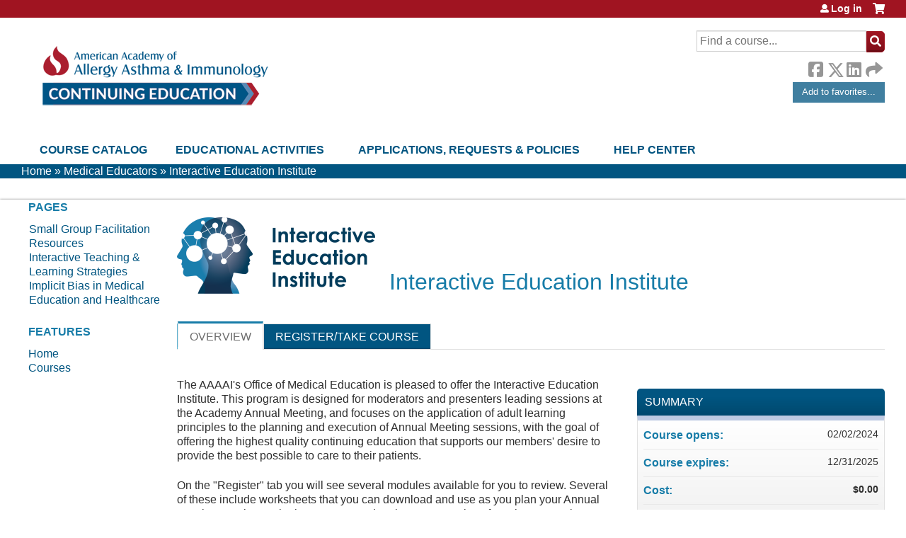

--- FILE ---
content_type: text/html; charset=utf-8
request_url: https://education.aaaai.org/meded/InteractiveEdInstitute
body_size: 10660
content:
<!DOCTYPE html>
<!--[if IEMobile 7]><html class="iem7"  lang="en" dir="ltr"><![endif]-->
<!--[if lte IE 6]><html class="lt-ie10 lt-ie9 lt-ie8 lt-ie7"  lang="en" dir="ltr"><![endif]-->
<!--[if (IE 7)&(!IEMobile)]><html class="lt-ie10 lt-ie9 lt-ie8"  lang="en" dir="ltr"><![endif]-->
<!--[if IE 8]><html class="lt-ie10 lt-ie9"  lang="en" dir="ltr"><![endif]-->
<!--[if IE 9]><html class="lt-ie10"  lang="en" dir="ltr"><![endif]-->
<!--[if (gte IE 10)|(gt IEMobile 7)]><!--><html  lang="en" dir="ltr" prefix="content: http://purl.org/rss/1.0/modules/content/ dc: http://purl.org/dc/terms/ foaf: http://xmlns.com/foaf/0.1/ og: http://ogp.me/ns# rdfs: http://www.w3.org/2000/01/rdf-schema# sioc: http://rdfs.org/sioc/ns# sioct: http://rdfs.org/sioc/types# skos: http://www.w3.org/2004/02/skos/core# xsd: http://www.w3.org/2001/XMLSchema#"><!--<![endif]-->

<head>
  <!--[if IE]><![endif]-->
<link rel="dns-prefetch" href="//netdna.bootstrapcdn.com" />
<link rel="preconnect" href="//netdna.bootstrapcdn.com" />
<link rel="dns-prefetch" href="//www.googletagmanager.com" />
<link rel="preconnect" href="//www.googletagmanager.com" />
<link rel="dns-prefetch" href="//kit.fontawesome.com" />
<link rel="preconnect" href="//kit.fontawesome.com" />
<meta charset="utf-8" />
<link rel="shortcut icon" href="https://education.aaaai.org/sites/default/themes/qai/favicon.ico" type="" />
<script type="application/ld+json">{
    "@context": "https://schema.org",
    "@graph": [
        {
            "@type": "Course",
            "name": "Interactive Education Institute",
            "description": "",
            "provider": {
                "@type": "Organization",
                "name": "AAAAI Education Center",
                "url": "https://education.aaaai.org/meded",
                "logo": {
                    "@type": "ImageObject",
                    "url": "https://education.aaaai.org/sites/default/files/aaaai-CE-horiz-clr-375x141.png"
                }
            }
        },
        {
            "@type": "EducationEvent",
            "name": "Interactive Education Institute",
            "image": {
                "@type": "ImageObject",
                "url": "https://education.aaaai.org/sites/default/files/IntEduInst-horz-clr_0.png"
            },
            "description": "",
            "startDate": "",
            "endDate": "",
            "location": {
                "@type": "Place",
                "name": "",
                "url": "",
                "address": {
                    "@type": "PostalAddress",
                    "streetAddress": "",
                    "addressLocality": "",
                    "addressRegion": "",
                    "postalCode": "",
                    "addressCountry": ""
                }
            },
            "url": "https://education.aaaai.org/meded/InteractiveEdInstitute"
        }
    ]
}</script>
<link rel="canonical" href="https://education.aaaai.org/meded/InteractiveEdInstitute" />
<link rel="shortlink" href="https://education.aaaai.org/node/28899" />
  <title>Interactive Education Institute | AAAAI Education Center</title>

      <meta name="MobileOptimized" content="width">
    <meta name="HandheldFriendly" content="true">
    <meta name="viewport" content="width=device-width">
  
  <link type="text/css" rel="stylesheet" href="/sites/default/files/advagg_css/css__YZMmyCjxADNsxWJVyzxskiYBiPsGboww8DDJoAv1iVA__PqGVjSeXe3e-YM4xspxCavDlyydtEB28TRpZPTEwV5I__1pBwz_HTxEW3FT9rwrRX2NnPvBj92sC6BKEvLor1Rmo.css" media="all" />
<link type="text/css" rel="stylesheet" href="/sites/default/files/advagg_css/css__Bqg1SDmp9CAe6XEIkqmrkRsGk0iHTZHCcB95hCAlYnY__pvxzJdEyVw_5TVP2BBc6RFQHZTlmfsgpKtyMTJgxw8o__1pBwz_HTxEW3FT9rwrRX2NnPvBj92sC6BKEvLor1Rmo.css" media="screen" />
<link type="text/css" rel="stylesheet" href="/sites/default/files/advagg_css/css__qi8YWDPFPT47Hua3Uo8V-CwYV79O8gYOw4xRshlFw2o__atYiVS2jy_a7eks45S24ISyI0mqmyzuvUeJ_hve5zAc__1pBwz_HTxEW3FT9rwrRX2NnPvBj92sC6BKEvLor1Rmo.css" media="all" />
<link type="text/css" rel="stylesheet" href="/sites/default/files/advagg_css/css__zfWSajGaUp4PfwVdAeLXV0DPIiWmDf7-83sHUfVrEQA__tswEvlNSn6TwntNomzFL5pNQrvQZL-zjzPk5TajOgyg__1pBwz_HTxEW3FT9rwrRX2NnPvBj92sC6BKEvLor1Rmo.css" media="all" />
<link type="text/css" rel="stylesheet" href="/sites/default/files/advagg_css/css__DJVWsB9CJVs_1IGdy-_cGuq4r6SVVaWbEnbS1U2p6y4__7g40UeM74r8hkrzDC6Hbb7RReIGNu-Jsb5XAbAPKIeA__1pBwz_HTxEW3FT9rwrRX2NnPvBj92sC6BKEvLor1Rmo.css" media="all" />
<link type="text/css" rel="stylesheet" href="//netdna.bootstrapcdn.com/font-awesome/4.0.3/css/font-awesome.min.css" media="all" />
<link type="text/css" rel="stylesheet" href="/sites/default/files/advagg_css/css__vYSAlp_fSdlKbcEP3ZCe3fe20jy97lockwRs_UUFlzo__hL0AlDPW0vdKwb9zM2JOzb4LOA44x9epJ1MsLFyyjR4__1pBwz_HTxEW3FT9rwrRX2NnPvBj92sC6BKEvLor1Rmo.css" media="all" />
<link type="text/css" rel="stylesheet" href="/sites/default/files/advagg_css/css__FnI8bPg88s60GGN0uiQM2s5INm5D0RBlfKy1204VC9k___8RxY1jAPYb9l8KSTQ8-EyaKbbhaboHyK2HfCFV5QrA__1pBwz_HTxEW3FT9rwrRX2NnPvBj92sC6BKEvLor1Rmo.css" media="all" />
<link type="text/css" rel="stylesheet" href="/sites/default/files/advagg_css/css__DuLYUylDjxGy0e76t2itFhgUj9R9AeaiB5rFoM5Rc8c__uy-eSde8xPYWIYAFlTtXTOLavp_MT9JuX45TfVkSJyg__1pBwz_HTxEW3FT9rwrRX2NnPvBj92sC6BKEvLor1Rmo.css" media="print" />
<link type="text/css" rel="stylesheet" href="/sites/default/files/cpn/global.css?t9kmd6" media="all" />
<link type="text/css" rel="stylesheet" href="/sites/default/files/cpn/block-2.css?t9kmd6" media="all" />
  <script src="/sites/default/files/advagg_js/js__StNLysGi3iPk96ST3NoEgWZFyFbT8NE4HhkHICgpVpM__HS_jq-XkbY-3Yn5iIdkOKAeGbiBwI5aHeIDI1Fg8Gks__1pBwz_HTxEW3FT9rwrRX2NnPvBj92sC6BKEvLor1Rmo.js" defer="defer"></script>
<script src="/sites/default/files/advagg_js/js__AK-CL86gnIqwE9tzw-7GchyFRsasNF--XZ-i8xZPTig__rQaVI3heYo2BXUV133Ia4mgKj3R-xkDs52mhHfLT3rY__1pBwz_HTxEW3FT9rwrRX2NnPvBj92sC6BKEvLor1Rmo.js"></script>
<script>jQuery.migrateMute=true;jQuery.migrateTrace=false;</script>
<script src="/sites/default/files/advagg_js/js__-kvGcXFGWOaU7VpBvvU02ZjXrh74aVMBI8zWEAJByXE__7UycUSDIuB6lhk7Uq-4cbRUz0B4-w8Ee93Q1v03yjyQ__1pBwz_HTxEW3FT9rwrRX2NnPvBj92sC6BKEvLor1Rmo.js"></script>
<script src="/sites/default/files/advagg_js/js__75CMD-CprLxuCAH_5pO871hZuP3_TdUtTt5w9wGvMB8__2ejCqA_YKX-PmFEy9bRStF-Ofgz4R7hVkHnr9JOgnEc__1pBwz_HTxEW3FT9rwrRX2NnPvBj92sC6BKEvLor1Rmo.js"></script>
<script src="/sites/default/files/advagg_js/js__xC17uPrEs8wMMqdKJXo8oW46WzSw1NY_8XgrRRMYpSw__XsxN8ZB-BnZbOeLImnEK_RkDgcDts47mQGOX6DZztaM__1pBwz_HTxEW3FT9rwrRX2NnPvBj92sC6BKEvLor1Rmo.js"></script>
<script src="/sites/default/files/advagg_js/js__0qKQJPnoGVjWUFfk5FE3pALOPZ-rQ_PP0DOJ4Yr9qdk__IkD_VeODim1YLjBxOHLuDM6WZ8EzqEc-8ldsjRMqUYY__1pBwz_HTxEW3FT9rwrRX2NnPvBj92sC6BKEvLor1Rmo.js"></script>
<script async="async" src="https://www.googletagmanager.com/gtag/js?id=UA-4393676-1"></script>
<script>window.dataLayer = window.dataLayer || [];function gtag(){dataLayer.push(arguments)};gtag("js", new Date());gtag("config", "UA-4393676-1", {"groups":"default","anonymize_ip":true});</script>
<script src="/sites/default/files/advagg_js/js__9x9YYtbGxDzz-vxu0UKE3lbNtafMOYUqnqXPoh4pwRE__C7jGFGA3QxUaLvHxrt9dhrci7_6wCs_rUmMCgrnq28o__1pBwz_HTxEW3FT9rwrRX2NnPvBj92sC6BKEvLor1Rmo.js"></script>
<script src="https://kit.fontawesome.com/a38c5c05f8.js"></script>
<script src="/sites/default/files/advagg_js/js__uFWNFQEJxmMtMZXCf6xd-RgNWFeiLU_ftHpRIHFXzCQ__rYUxENagaSdNHL3esh5G65gGt-F8qcG20GjcZ2T0zoM__1pBwz_HTxEW3FT9rwrRX2NnPvBj92sC6BKEvLor1Rmo.js"></script>
<script src="/sites/default/files/advagg_js/js__oVcUp0-1FfndB-skic1Ev9LMCmWEVklqlT464W1CYXw__Rr-UQHVWlhKuQZMjBCwq3FK4y1MG4CiR7hqROoOyhmE__1pBwz_HTxEW3FT9rwrRX2NnPvBj92sC6BKEvLor1Rmo.js"></script>
<script src="/sites/default/files/cpn/global.js?t9kmd6"></script>
<script>jQuery.extend(Drupal.settings, {"basePath":"\/","pathPrefix":"","setHasJsCookie":0,"ajaxPageState":{"theme":"qai","theme_token":"3VTGMILOl-vSGJs7sdaAW--9Z2AjXYY179M8897JJRk","css":{"modules\/system\/system.base.css":1,"modules\/system\/system.menus.css":1,"modules\/system\/system.messages.css":1,"modules\/system\/system.theme.css":1,"sites\/all\/modules\/contrib\/tipsy\/stylesheets\/tipsy.css":1,"sites\/all\/libraries\/chosen\/chosen.css":1,"sites\/all\/modules\/contrib\/chosen\/css\/chosen-drupal.css":1,"modules\/book\/book.css":1,"sites\/all\/modules\/contrib\/calendar\/css\/calendar_multiday.css":1,"sites\/all\/modules\/custom\/calendar_plus\/css\/calendar_plus.css":1,"modules\/comment\/comment.css":1,"sites\/all\/modules\/features\/ethosce_admin\/ethosce-admin.css":1,"sites\/all\/modules\/features\/ethosce_bi\/ethosce_bi.css":1,"sites\/all\/modules\/features\/ethosce_warpwire\/ethosce_warpwire.css":1,"modules\/field\/theme\/field.css":1,"modules\/node\/node.css":1,"modules\/poll\/poll.css":1,"sites\/all\/modules\/contrib\/quiz\/quiz.css":1,"modules\/search\/search.css":1,"sites\/all\/modules\/contrib\/ubercart\/uc_order\/uc_order.css":1,"sites\/all\/modules\/contrib\/ubercart\/uc_product\/uc_product.css":1,"sites\/all\/modules\/contrib\/ubercart\/uc_store\/uc_store.css":1,"modules\/user\/user.css":1,"sites\/all\/modules\/contrib\/views\/css\/views.css":1,"sites\/all\/modules\/contrib\/ctools\/css\/ctools.css":1,"\/\/netdna.bootstrapcdn.com\/font-awesome\/4.0.3\/css\/font-awesome.min.css":1,"sites\/all\/modules\/contrib\/panels\/css\/panels.css":1,"sites\/all\/modules\/contrib\/pdm\/pdm.css":1,"sites\/all\/modules\/contrib\/views_tooltip\/views_tooltip.css":1,"sites\/all\/modules\/contrib\/date\/date_api\/date.css":1,"sites\/all\/modules\/contrib\/print\/print_ui\/css\/print_ui.theme.css":1,"sites\/all\/libraries\/easy-responsive-tabs\/css\/easy-responsive-tabs.css":1,"sites\/all\/modules\/contrib\/fivestar\/css\/fivestar.css":1,"sites\/all\/modules\/contrib\/navbar_extras\/modules\/navbar_shiny\/css\/navbar_shiny.css":1,"sites\/all\/libraries\/mmenu\/main\/src\/css\/jquery.mmenu.all.css":1,"sites\/all\/libraries\/mmenu\/icomoon\/icomoon.css":1,"sites\/all\/modules\/contrib\/mmenu\/themes\/mm-basic\/styles\/mm-basic.css":1,"sites\/all\/themes\/ethosce_base\/system.menus.css":1,"sites\/all\/themes\/ethosce_base\/css\/normalize.css":1,"sites\/all\/themes\/ethosce_base\/css\/wireframes.css":1,"sites\/all\/themes\/ethosce_base\/css\/layouts\/responsive-sidebars.css":1,"sites\/all\/themes\/ethosce_base\/css\/page-backgrounds.css":1,"sites\/all\/themes\/ethosce_base\/css\/tabs.css":1,"sites\/all\/themes\/ethosce_base\/css\/pages.css":1,"sites\/all\/themes\/ethosce_base\/css\/blocks.css":1,"sites\/all\/themes\/ethosce_base\/css\/navigation.css":1,"sites\/all\/themes\/ethosce_base\/css\/views-styles.css":1,"sites\/all\/themes\/ethosce_base\/css\/nodes.css":1,"sites\/all\/themes\/ethosce_base\/css\/comments.css":1,"sites\/all\/themes\/ethosce_base\/css\/forms.css":1,"sites\/all\/themes\/ethosce_base\/css\/fields.css":1,"sites\/all\/themes\/ethosce_base\/css\/print.css":1,"sites\/all\/themes\/ce\/css\/ce.css":1,"sites\/all\/themes\/ce\/css\/ce-media-queries.css":1,"sites\/default\/themes\/qai\/css\/main.css":1,"sites\/default\/themes\/qai\/css\/media-queries.css":1,"sites\/all\/themes\/ce\/css\/ce-print.css":1,"cpn_global":1,"public:\/\/cpn\/block-2.css":1},"js":{"https:\/\/education.aaaai.org\/sites\/default\/files\/google_tag\/custom\/google_tag.script.js":1,"sites\/all\/modules\/contrib\/jquery_update\/replace\/jquery\/1.12\/jquery.min.js":1,"sites\/all\/modules\/contrib\/jquery_update\/replace\/jquery-migrate\/1\/jquery-migrate.min.js":1,"misc\/jquery-extend-3.4.0.js":1,"misc\/jquery-html-prefilter-3.5.0-backport.js":1,"misc\/jquery.once.js":1,"misc\/drupal.js":1,"sites\/all\/modules\/contrib\/tipsy\/javascripts\/jquery.tipsy.js":1,"sites\/all\/modules\/contrib\/tipsy\/javascripts\/tipsy.js":1,"sites\/all\/modules\/contrib\/jquery_update\/replace\/ui\/external\/jquery.cookie.js":1,"sites\/all\/libraries\/chosen\/chosen.jquery.min.js":1,"misc\/form.js":1,"misc\/form-single-submit.js":1,"sites\/all\/modules\/custom\/calendar_plus\/js\/jquery.equalheights.js":1,"sites\/all\/modules\/features\/ethosce_admin\/ethosce-admin.js":1,"sites\/all\/modules\/features\/ethosce_bi\/ethosce_bi.js":1,"sites\/all\/modules\/features\/ethosce_site\/ethosce_site.js":1,"sites\/all\/modules\/features\/ethosce_slideshow\/js\/ethosce_slideshow.js":1,"sites\/all\/modules\/custom\/upload_progress\/js\/upload_progress.js":1,"sites\/all\/modules\/contrib\/pdm\/pdm.js":1,"sites\/all\/modules\/features\/ethosce_courses\/js\/vertical_steps.js":1,"sites\/all\/modules\/contrib\/course_relationships\/course_relationships.js":1,"sites\/all\/modules\/contrib\/google_analytics\/googleanalytics.js":1,"https:\/\/www.googletagmanager.com\/gtag\/js?id=UA-4393676-1":1,"sites\/all\/libraries\/easy-responsive-tabs\/js\/easyResponsiveTabs.js":1,"sites\/all\/modules\/contrib\/field_group\/field_group.js":1,"sites\/all\/modules\/contrib\/fivestar\/js\/fivestar.js":1,"sites\/all\/modules\/contrib\/field_group_easy_responsive_tabs\/js\/field_group_easy_responsive_tabs.js":1,"https:\/\/kit.fontawesome.com\/a38c5c05f8.js":1,"sites\/all\/modules\/contrib\/mmenu\/js\/mmenu.js":1,"sites\/all\/libraries\/mmenu\/hammer\/hammer.js":1,"sites\/all\/libraries\/mmenu\/jquery.hammer\/jquery.hammer.js":1,"sites\/all\/libraries\/mmenu\/main\/src\/js\/jquery.mmenu.min.all.js":1,"sites\/all\/modules\/contrib\/chosen\/chosen.js":1,"sites\/all\/themes\/ce\/js\/ce.js":1,"sites\/default\/themes\/qai\/js\/main.js":1,"public:\/\/cpn\/global.js":1}},"uid":0,"warpwire":{"warpwire_url":"https:\/\/educationvideo.aaaai.org","warpwire_module_path":"sites\/all\/modules\/custom\/warpwire","warpwire_share_default":1,"warpwire_title_default":1,"warpwire_autoplay_default":0,"warpwire_cc_load_policy_default":0,"warpwire_secure_portal_default":1},"tipsy":{"custom_selectors":[{"selector":".tipsy","options":{"fade":1,"gravity":"w","delayIn":0,"delayOut":0,"trigger":"hover","opacity":"0.8","offset":0,"html":0,"tooltip_content":{"source":"attribute","selector":"title"}}},{"selector":".views-tooltip","options":{"fade":1,"gravity":"autoNS","delayIn":0,"delayOut":0,"trigger":"hover","opacity":"0.8","offset":0,"html":1,"tooltip_content":{"source":"attribute","selector":"tooltip-content"}}}]},"urlIsAjaxTrusted":{"\/meded\/InteractiveEdInstitute":true,"\/meded":true,"\/search":true},"better_exposed_filters":{"views":{"pages":{"displays":{"block_1":{"filters":[]}}}}},"chosen":{"selector":"select:not(\u0027.fivestar-widget select, .widget-type-select, .webform-datepicker select, #uc-cart-checkout-form select,#edit-node-recur select\u0027)","minimum_single":10,"minimum_multiple":5,"minimum_width":150,"options":{"allow_single_deselect":false,"disable_search":false,"disable_search_threshold":10,"search_contains":false,"placeholder_text_multiple":"Choose some options","placeholder_text_single":"Choose an option","no_results_text":"No results match","inherit_select_classes":true}},"mmenu":{"mmenu_left":{"enabled":"1","title":"Left menu","name":"mmenu_left","blocks":[{"module_delta":"ethosce_search|ethosce_search","menu_parameters":{"min_depth":"1"},"title":"\u003Cnone\u003E","collapsed":"0","wrap":"1","module":"ethosce_search","delta":"ethosce_search"},{"module_delta":"system|main-menu","menu_parameters":{"min_depth":"1"},"title":"\u003Cnone\u003E","collapsed":"0","wrap":"1","module":"system","delta":"main-menu"},{"module_delta":"local_tasks_blocks|menu_local_tasks","menu_parameters":{"min_depth":"1"},"title":"\u003Cnone\u003E","collapsed":"0","wrap":"1","module":"local_tasks_blocks","delta":"menu_local_tasks"}],"options":{"classes":"mm-basic","effects":[],"slidingSubmenus":true,"clickOpen":{"open":true,"selector":"#ethosce-mmenu-toggle"},"counters":{"add":true,"update":true},"dragOpen":{"open":true,"pageNode":"body","threshold":100,"maxStartPos":50},"footer":{"add":false,"content":"","title":"Copyright \u00a92017","update":true},"header":{"add":false,"content":"","title":"Site-Install","update":true},"labels":{"collapse":false},"offCanvas":{"enabled":true,"modal":false,"moveBackground":true,"position":"left","zposition":"front"},"searchfield":{"add":false,"addTo":"menu","search":false,"placeholder":"Search","noResults":"No results found.","showLinksOnly":true}},"configurations":{"clone":false,"preventTabbing":false,"panelNodetype":"div, ul, ol","transitionDuration":400,"classNames":{"label":"Label","panel":"Panel","selected":"Selected","buttonbars":{"buttonbar":"anchors"},"counters":{"counter":"Counter"},"fixedElements":{"fixedTop":"FixedTop","fixedBottom":"FixedBottom"},"footer":{"panelFooter":"Footer"},"header":{"panelHeader":"Header","panelNext":"Next","panelPrev":"Prev"},"labels":{"collapsed":"Collapsed"},"toggles":{"toggle":"Toggle","check":"Check"}},"dragOpen":{"width":{"perc":0.8,"min":140,"max":440},"height":{"perc":0.8,"min":140,"max":880}},"offCanvas":{"menuInjectMethod":"prepend","menuWrapperSelector":"body","pageNodetype":"div","pageSelector":"body \u003E div"}},"custom":[],"position":"left"}},"googleanalytics":{"account":["UA-4393676-1"],"trackOutbound":1,"trackMailto":1,"trackDownload":1,"trackDownloadExtensions":"7z|aac|arc|arj|asf|asx|avi|bin|csv|doc(x|m)?|dot(x|m)?|exe|flv|gif|gz|gzip|hqx|jar|jpe?g|js|mp(2|3|4|e?g)|mov(ie)?|msi|msp|pdf|phps|png|ppt(x|m)?|pot(x|m)?|pps(x|m)?|ppam|sld(x|m)?|thmx|qtm?|ra(m|r)?|sea|sit|tar|tgz|torrent|txt|wav|wma|wmv|wpd|xls(x|m|b)?|xlt(x|m)|xlam|xml|z|zip"},"currentPath":"node\/28899","currentPathIsAdmin":false,"field_group_easy_responsive_tabs":[{"identifier":"group-tabs-node-course-default","type":"default","width":"auto","fit":true,"closed":false,"tabidentify":"course-htabs","activetab_bg":"#B5AC5F","inactive_bg":"#E0D78C","active_border_color":"#9C905C","active_content_border_color":"#9C905C"}],"field_group":{"fieldset":"full","field_group_easy_responsive_tabs_nav_item":"full","div":"full","field_group_easy_responsive_tabs_nav":"full"},"ogContext":{"groupType":"node","gid":"9785"}});</script>
      <!--[if lt IE 9]>
    <script src="/sites/all/themes/zen/js/html5-respond.js"></script>
    <![endif]-->
  </head>
<body class="html not-front not-logged-in one-sidebar sidebar-first page-node page-node- page-node-28899 node-type-course og-context og-context-node og-context-node-9785 uc-product-node section-interactiveedinstitute page-panels title-length-small title-length-31 not-homepage  no-tabs is-course-image  course-28899 course-enduring no-course-sidebar no-search-sidebar no-uc-cart not-admin-theme user-non-sso" >
  <div id="wrapper">
    <div id="page-wrapper">
              <p id="skip-link">
          <a href="#main-menu" class="element-invisible element-focusable">Jump to navigation</a>
        </p>
              <div class="region region-page-top">
    <noscript aria-hidden="true"><iframe src="https://www.googletagmanager.com/ns.html?id=GTM-5DXN9N" height="0" width="0" style="display:none;visibility:hidden"></iframe></noscript>
  </div>
      
<div id="header-wrapper">
  <header id="header">
    <div id="header-inner" class="clearfix">
              <a href="/" title="Home" rel="home" id="logo"><img src="https://education.aaaai.org/sites/default/files/aaaai-CE-horiz-clr-375x141.png" alt="Home" /></a>
      
              <div id="name-and-slogan">
                      <h1 id="site-name">
              <a href="/" title="Home" rel="home"><span>AAAAI Education Center</span></a>
            </h1>
          
                  </div><!-- /#name-and-slogan -->
            <div id="header-right">
          <div class="header__region region region-header">
    <div id="ethosce-user-links-wrapper" class="clearfix">
  <div id="ethosce-mmenu-toggle">Open menu</div>  <div id="uc-cart-link"><a href="/meded/user/login?destination=node/28899" class="no-items" data-count="0"><span>Cart</span></a></div>  <div id="block-system-user-menu" class="block block-system block-menu first odd" role="navigation">
    <div class="content">
      <ul class="menu"><li class="menu__item is-leaf first last leaf"><a href="/meded/user/login?destination=node/28899" class="menu__link">Log in</a></li>
</ul>    </div>
  </div>
  </div>
<div id="block-ethosce-search-ethosce-search" class="block block-ethosce-search even">

    
  <div class="content">
    <form action="/search" method="post" id="ethosce-search-form" accept-charset="UTF-8"><div><div class="container-inline form-wrapper" id="edit-ethosce-search"><div class="form-item form-type-textfield form-item-text">
  <div class="field-label"><label  class="element-invisible" for="edit-text">Search</label> </div>
 <input placeholder="Find a course..." type="text" id="edit-text" name="text" value="" size="20" maxlength="128" class="form-text" />
</div>
<input type="submit" id="edit-submit" name="op" value="Search" class="form-submit" /></div><input type="hidden" name="form_build_id" value="form-Cbe7b2khm14Eu9z4P0OH4ZcFztm7MQPJJz5LNCE6T9M" />
<input type="hidden" name="form_id" value="ethosce_search_form" />
</div></form>  </div>
</div>
<div id="block-service-links-service-links" class="block block-service-links odd">

    <h3 class="block__title block-title">Bookmark/Search this post</h3>
  
  <div class="content">
    <div class="service-links"><div class="item-list"><ul><li class="first"><a href="https://www.facebook.com/sharer.php?u=https%3A//education.aaaai.org/node/28899&amp;t=Interactive%20Education%20Institute" title="Share on Facebook" class="service-links-facebook" rel="nofollow" target="_blank"><img typeof="foaf:Image" src="https://education.aaaai.org/sites/all/themes/ce/css/images/facebook.png" alt="Facebook logo" /> Facebook</a></li>
<li><a href="https://x.com/intent/post?url=https%3A//education.aaaai.org/node/28899&amp;text=Interactive%20Education%20Institute" title="Share this on X" class="service-links-twitter" rel="nofollow" target="_blank"><img typeof="foaf:Image" src="https://education.aaaai.org/sites/all/themes/ce/css/images/twitter.png" alt="X logo" /> X</a></li>
<li><a href="https://www.linkedin.com/shareArticle?mini=true&amp;url=https%3A//education.aaaai.org/node/28899&amp;title=Interactive%20Education%20Institute&amp;summary=&amp;source=AAAAI%20Education%20Center" title="Publish this post to LinkedIn" class="service-links-linkedin" rel="nofollow" target="_blank"><img typeof="foaf:Image" src="https://education.aaaai.org/sites/all/themes/ce/css/images/linkedin.png" alt="LinkedIn logo" /> LinkedIn</a></li>
<li class="last"><a href="https://education.aaaai.org/meded/forward?path=node/28899" title="Send to a friend" class="service-links-forward" rel="nofollow" target="_blank"><img typeof="foaf:Image" src="https://education.aaaai.org/sites/all/themes/ce/css/images/forward.png" alt="Forward logo" /> Forward</a></li>
</ul></div></div>  </div>
</div>
<div id="block-block-2" class="block block-block last even">

    <h3 class="block__title block-title">Add to favorites link</h3>
  
  <div class="content">
    <p><a class="add-favorites-btn" href="https://www.aaaai.org/my-membership/direct-access-links/continuing-education" id="AddToFavorites" target="_blank">Add to favorites...</a></p>  </div>
</div>
  </div>
      </div>
    </div><!--/#header-inner-->
  </header>

  <div id="navigation-outer">
    <div id="navigation">
      <div id="topnav-inner">
                  <nav id="main-menu">
            <ul class="menu"><li class="menu__item is-leaf first leaf"><a href="https://education.aaaai.org/course-catalog-table" title="" class="menu__link">Course Catalog</a></li>
<li class="menu__item is-expanded expanded"><a href="https://education.aaaai.org/course-catalog-table" title="List of all current actvities" class="menu__link">Educational Activities</a><ul class="menu"><li class="menu__item is-leaf first leaf"><a href="https://education.aaaai.org/aaaai-webinars/WEBINARS" title="" class="menu__link">AAAAI Webinars &amp; Recordings</a></li>
<li class="menu__item is-leaf leaf"><a href="https://education.aaaai.org/rsl/" title="CME courses programmed by RSL Societies and approved for credit by the AAAAI" class="menu__link">RSL Society CME</a></li>
<li class="menu__item is-leaf leaf"><a href="https://www.aaaai.org/Professional-Education/Teaching-Slides" title="Teaching Slides" class="menu__link">Teaching Slides</a></li>
<li class="menu__item is-leaf leaf"><a href="https://education.aaaai.org/sponsored_activities" title="" class="menu__link">Sponsored Activities</a></li>
<li class="menu__item is-leaf last leaf"><a href="/meded/group/moc-activities" title="" class="menu__link">MOC Part IV</a></li>
</ul></li>
<li class="menu__item is-expanded expanded"><a href="/about" title="CME Application, Policies, and General Information" class="menu__link">Applications, Requests &amp; Policies</a><ul class="menu"><li class="menu__item is-leaf first leaf"><a href="https://education.aaaai.org/cmeinfo" title="Application form for AAAAI members to propose new educational activities (developed within the AAAAI organization)" class="menu__link">Propose New Education for AAAAI</a></li>
<li class="menu__item is-leaf leaf"><a href="https://education.aaaai.org/jointproviderapp" title="Application form for requesting accreditation from the AAAAI for an educational activity (content created outside of the AAAAI organization)" class="menu__link">Request CME/CE for Your Event</a></li>
<li class="menu__item is-leaf last leaf"><a href="https://education.aaaai.org/policies" title="" class="menu__link">Education Policies</a></li>
</ul></li>
<li class="menu__item is-expanded last expanded"><a href="https://education.aaaai.org/FAQ" title="" class="menu__link">Help Center</a><ul class="menu"><li class="menu__item is-leaf first leaf"><a href="/meded/LOGIN" class="menu__link">Login Instructions</a></li>
<li class="menu__item is-leaf leaf"><a href="https://education.aaaai.org/FAQ" title="" class="menu__link">FAQ</a></li>
<li class="menu__item is-leaf last leaf"><a href="https://www.aaaai.org/about/contact-aaaai" title="Contact Us" class="menu__link">Contact Us</a></li>
</ul></li>
</ul>          </nav>
        
      </div><!--/#topnav-inner-->
    </div><!-- /#navigation -->

          <div id="crumbs">
        <div id="crumbs-inner" class="clearfix">
          <div id="breadcrumb-container">
            <h2 class="element-invisible">You are here</h2><div class="breadcrumb"><a href="/">Home</a> » <a href="/meded/group/medical-educators">Medical Educators</a> » <a href="/meded/InteractiveEdInstitute" class="active">Interactive Education Institute</a></div>          </div>
        </div>
      </div>
      </div><!-- /#navigation-outer -->


      <div id="title-container">
      <div id="title-container-inner" class="clearfix">
                                  <h1 class="title" id="page-title">Interactive Education Institute</h1>
                      </div>
    </div>
  
</div><!--/#header-wrapper-->

<div id="page">
  <div id="main-wrapper">
    <div id="main">
      
            <div id="content" class="column" role="main">
                        <a id="main-content"></a>
                <div id="content-area">
                                        


<div  about="/meded/InteractiveEdInstitute" typeof="sioc:Item foaf:Document" class="ds-1col node node-course node-promoted node-sticky view-mode-full clearfix">

  
  <div class="group-header field-group-div clearfix"><div class="group-header-inner field-group-div"><div class="field field-name-field-course-image field-type-image field-label-hidden"><div class="field-items"><div class="field-item even"><img typeof="foaf:Image" src="https://education.aaaai.org/sites/default/files/styles/course_image/public/IntEduInst-horz-clr_0.png?itok=JnJ_6hyE" width="280" height="108" alt="InteractiveEducationInstituteLogo" /></div></div></div><div class="group-course-header-right field-group-div"><div class="field field-name-title field-type-ds field-label-hidden"><div class="field-items"><div class="field-item even" property="dc:title"><h1>Interactive Education Institute</h1></div></div></div></div></div></div>
  <div class="group-tabs field-group-htabs clearfix field-group-easy-responsive-tabs-nav-wrapper">
    <div id="group-tabs-node-course-default">
      <ul class="resp-tabs-list group-tabs field-group-htabs clearfix course-htabs">
                            <li><a href="/meded" class="required-fields group-overview field-group-htab resp-tab tab-1" data-index="1">Overview</a></li>
                            <li><a href="/meded" class="required-fields group-register field-group-htab resp-tab tab-2" data-index="2">Register/Take course</a></li>
              </ul>

      <div class="resp-tabs-container group-tabs field-group-htabs clearfix course-htabs">
                  <div class="required-fields group-overview field-group-htab"><div class="group-cols-container field-group-div"><div class="group-left field-group-div left"><div class="field field-name-field-course-summary field-type-text-with-summary field-label-hidden"><div class="field-items"><div class="field-item even"><p>The AAAAI's Office of Medical Education is pleased to offer the Interactive Education Institute. This program is designed for moderators and presenters leading sessions at the Academy Annual Meeting, and focuses on the application of adult learning principles to the planning and execution of Annual Meeting sessions, with the goal of offering the highest quality continuing education that supports our members' desire to provide the best possible to care to their patients.</p><p>On the "Register" tab you will see several modules available for you to review. Several of these include worksheets that you can download and use as you plan your Annual Meeting sessions, whether you are moderating or presenting. If you have questions about any of the materials presented here, please contact the members of the Office of Medical Education at <a href="/cdn-cgi/l/email-protection" class="__cf_email__" data-cfemail="d5b6b8b095b4b4b4b4bcfbbaa7b2">[email&#160;protected]</a> and a committee member will respond to you soon.</p><p>For additional education resources, visit these pages in the AAAAI Continuing Education Center:</p><ul><li>Small Group Facilitation:  <a href="https://education.aaaai.org/meded/content/small-group-facilitation-resources">https://education.aaaai.org/meded/content/small-group-facilitation-resources</a></li><li>Interactive Teaching and Learning Strategies: <a href="https://education.aaaai.org/meded/interactiveteaching">https://education.aaaai.org/meded/interactiveteaching</a></li></ul></div></div></div></div><div class="group-right field-group-div right"><fieldset class="group-course-summary field-group-div form-wrapper"><legend><span class="fieldset-legend">Summary</span></legend><div class="fieldset-wrapper"><div class="field field-name-course-opens field-type-ds field-label-inline clearfix"><div class="field-label">Course opens:&nbsp;</div><div class="field-items"><div class="field-item even"><div class="field field-name-field-course-date field-type-date field-label-hidden"><div class="field-items"><div class="field-item even"><span class="date-display-single" property="dc:date" datatype="xsd:dateTime" content="2024-02-02T19:33:00-06:00">02/02/2024</span></div></div></div></div></div></div><div class="field field-name-course-expires field-type-ds field-label-inline clearfix"><div class="field-label">Course expires:&nbsp;</div><div class="field-items"><div class="field-item even"><div class="field field-name-field-course-date field-type-date field-label-hidden"><div class="field-items"><div class="field-item even"><span class="date-display-single" property="dc:date" datatype="xsd:dateTime" content="2024-02-02T19:33:00-06:00">12/31/2025</span></div></div></div></div></div></div><div class="field field-name-display-price display-price uc-product-28899"><div class="field-label-inline clearfix"><div class="field-label">Cost:</div><div class="field-items"><div class="field-item"><strong>$0.00</strong></div></div></div></div><div class="field field-name-field-course-rating field-type-fivestar field-label-inline clearfix"><div class="field-label">Rating:&nbsp;</div><div class="field-items"><div class="field-item even"><div class="clearfix fivestar-average-stars"><div class="fivestar-static-item"><div class="form-item form-type-item">
<div class="description" id=""><div class="fivestar-summary fivestar-summary-"></div></div>
 <div class="fivestar-default"><div class="fivestar-widget-static fivestar-widget-static-vote fivestar-widget-static-5 clearfix"><div class="star star-1 star-odd star-first"><span class="on">5</span></div><div class="star star-2 star-even"><span class="on"></span></div><div class="star star-3 star-odd"><span class="on"></span></div><div class="star star-4 star-even"><span class="on"></span></div><div class="star star-5 star-odd star-last"><span class="on"></span></div></div></div>
</div>
</div></div></div></div></div></div></fieldset>
</div></div></div>
                  <div class="required-fields group-register field-group-htab"><div class="form-item form-type-item">
 <form action="/meded/InteractiveEdInstitute" method="post" id="course-relationships-build-form" accept-charset="UTF-8"><div><div id="course-relationships-tree-table" class="course-relationships-tree-header clearfix"><div class="head-checkbox">&nbsp;</div><div class="head-status">Status</div><div class="head-price">Price</div><div class="head-title">Activity Title</div></div><div class="course-relationships-tree"><div class="container-li node-28899"><div class="parent row clearfix auto-enroll"><div class="form-item"></div><div class="course-status status-blocked"><a href="#">Locked</a></div><div class="course-price"><span class="price">$0.00</span><span class="price-included">Included</span></div><div class="course-title"><a href="/meded/InteractiveEdInstitute" class="active">Interactive Education Institute</a></div><div class="course-blocker-msg">Please <a href="/meded/user/login?destination=node/28899">login</a> or <a href="/meded/user/register?destination=node/28899">register</a> to take this course.</div></div><div class="children"><fieldset class="form-wrapper" id="edit-activities"><div class="fieldset-wrapper"><div class="child-course row clearfix"><div class="form-item form-type-checkbox form-item-activities-28878 form-disabled">
 <input disabled="disabled" class="hidden form-checkbox" type="checkbox" id="edit-activities-28878" name="activities[28878]" value="28878" />  <div class="field-label"><label  class="option" for="edit-activities-28878">Foundations of Effective Education Sessions</label> </div>

</div>
<div class="course-status status-blocked"><a href="#">Locked</a></div><div class="course-price"><span class="price">$0.00</span><span class="price-included">Included</span></div><div class="course-title"><a href="/meded/node/28878">Foundations of Effective Education Sessions</a></div><div class="course-blocker-msg">Please <a href="/meded/user/login?destination=node/28899">login</a> or <a href="/meded/user/register?destination=node/28899">register</a> to take this course.</div></div><div class="child-course row clearfix"><div class="form-item form-type-checkbox form-item-activities-28900 form-disabled">
 <input disabled="disabled" class="hidden form-checkbox" type="checkbox" id="edit-activities-28900" name="activities[28900]" value="28900" />  <div class="field-label"><label  class="option" for="edit-activities-28900">How to Moderate an Interactive Session and Support Faculty (2022)</label> </div>

</div>
<div class="course-status status-blocked"><a href="#">Locked</a></div><div class="course-price"><span class="price">$0.00</span><span class="price-included">Included</span></div><div class="course-title"><a href="/meded/node/28900">How to Moderate an Interactive Session and Support Faculty (2022)</a></div><div class="course-blocker-msg">Please <a href="/meded/user/login?destination=node/28899">login</a> or <a href="/meded/user/register?destination=node/28899">register</a> to take this course.</div></div><div class="child-course row clearfix"><div class="form-item form-type-checkbox form-item-activities-28887 form-disabled">
 <input disabled="disabled" class="hidden form-checkbox" type="checkbox" id="edit-activities-28887" name="activities[28887]" value="28887" />  <div class="field-label"><label  class="option" for="edit-activities-28887">Designing a Highly Effective Session for the AAAAI Annual Meeting: The Nuts and Bolts of Instructional Design</label> </div>

</div>
<div class="course-status status-blocked"><a href="#">Locked</a></div><div class="course-price"><span class="price">$0.00</span><span class="price-included">Included</span></div><div class="course-title"><a href="/meded/node/28887">Designing a Highly Effective Session for the AAAAI Annual Meeting: The Nuts and Bolts of Instructional Design</a></div><div class="course-blocker-msg">Please <a href="/meded/user/login?destination=node/28899">login</a> or <a href="/meded/user/register?destination=node/28899">register</a> to take this course.</div></div></div></fieldset>
</div></div></div><input type="hidden" name="form_build_id" value="form-IZ_OsdnmPVKTl2UCiqPOsqdxIZLLck1GtI9yBJeJ5so" />
<input type="hidden" name="form_id" value="course_relationships_build_form" />
</div></form>
</div>
<div class="add-to-cart"></div><div class="group-price field-group-div"><h2><span>Price</span></h2><div class="field field-name-display-price-2 field-type-ds field-label-hidden"><div class="field-items"><div class="field-item even"><div class="field field-name-display-price display-price uc-product-28899"><div class="field-label-inline clearfix"><div class="field-label">Cost:</div><div class="field-items"><div class="field-item"><strong>$0.00</strong></div></div></div></div></div></div></div></div><div class="field field-name-course-blockers-short field-type-ds field-label-hidden"><div class="field-items"><div class="field-item even"><div class="course-restriction-short"><div class="course-noanon"><div class="msg">Please <a href="/meded/user/login?destination=node/28899">login</a> or <a href="/meded/user/register?destination=node/28899">register</a> to take this course.</div></div></div></div></div></div></div>
              </div>
    </div>

    <div class="clear clearfix"></div>
  </div>
</div>

                  </div>
              </div><!-- /#content -->

      
              <aside class="sidebars">
                      <section class="region region-sidebar-first column sidebar">
    <div id="block-views-pages-block-1" class="block block-views first odd">

    <h3 class="block__title block-title">Pages</h3>
  
  <div class="content">
    <div class="view view-pages view-id-pages view-display-id-block_1 view-dom-id-2c6b03cf9e9b32cc754fff81a444149a">
        
  
  
      <div class="view-content">
      <div class="views-form"><form action="/meded" method="post" id="views-form-pages-block-1" accept-charset="UTF-8"><div><input type="hidden" name="form_build_id" value="form-i0KOTf0V__4QfJoJwGAYGZs_OrbVjpWkz_amTbKqnns" />
<input type="hidden" name="form_id" value="views_form_pages_block_1" />
<table  class="views-table cols-2">
         <thead>
      <tr>
                  <th  class="views-field views-field-title" scope="col">
                      </th>
              </tr>
    </thead>
    <tbody>
          <tr  class="odd views-row-first">
                  <td  class="views-field views-field-title">
            <a href="/meded/content/small-group-facilitation-resources"><span class="published-[status]">Small Group Facilitation Resources</span></a>          </td>
              </tr>
          <tr  class="even">
                  <td  class="views-field views-field-title">
            <a href="/meded/interactiveteaching"><span class="published-[status]">Interactive Teaching &amp; Learning Strategies</span></a>          </td>
              </tr>
          <tr  class="odd views-row-last">
                  <td  class="views-field views-field-title">
            <a href="/meded/node/28986"><span class="published-[status]">Implicit Bias in Medical Education and Healthcare</span></a>          </td>
              </tr>
      </tbody>
</table>
<div class="form-actions form-wrapper" id="edit-actions--5"></div></div></form></div>    </div>
  
  
  
  
  
  
</div>  </div>
</div>
<div id="block-menu-features" class="block block-menu last even" role="navigation">

    <h3 class="block__title block-title">Features</h3>
  
  <div class="content">
    <ul class="menu"><li class="menu__item is-leaf first leaf"><a href="/meded" class="menu__link front">Home</a></li>
<li class="menu__item is-leaf last leaf"><a href="/meded/courses" class="menu__link courses">Courses</a></li>
</ul>  </div>
</div>
  </section>
                  </aside><!-- /.sidebars -->
                </div><!-- /#main -->
  </div><!-- /#main-wrapper -->

</div><!-- /#page -->

<footer id="footer">
  <div id="footer-inner" class="clearfix">
    <p><span style="color:#555555; font-family:Verdana,arial,sans-serif; font-size:11px; line-height:16.5px">Medical content developed and reviewed by the leading experts in allergy, asthma and immunology. </span><br /><span style="color:#555555; font-family:Verdana,arial,sans-serif; font-size:11px; line-height:16.5px">© 2026 American Academy of Allergy, Asthma &amp; Immunology. All Rights Reserved. | </span><a href="https://www.aaaai.org/global/legal-and-privacy-notices" style="outline: none; text-decoration: none; color: rgb(19, 96, 141); font-family: Verdana, arial, sans-serif; font-size: 11px; line-height: 16.5px;">Legal Notices</a><span style="color:#555555; font-family:Verdana,arial,sans-serif; font-size:11px; line-height:16.5px"> | </span><a href="http://www.aaaai.org/site-map.aspx" style="outline: none; text-decoration: none; color: rgb(19, 96, 141); font-family: Verdana, arial, sans-serif; font-size: 11px; line-height: 16.5px;">Site Map</a><span style="color:#555555; font-family:Verdana,arial,sans-serif; font-size:11px; line-height:16.5px"> | </span><a href="https://www.aaaai.org/about/contact-aaaai" style="outline: none; text-decoration: none; color: rgb(19, 96, 141); font-family: Verdana, arial, sans-serif; font-size: 11px; line-height: 16.5px;">Contact Us</a></p><p><img alt="accme" style="height: 126px; width: 100px;" class="media-element file-wysiwyg" data-delta="2" typeof="foaf:Image" src="https://education.aaaai.org/sites/default/files/media/2025-08/ACCME.jpeg" width="100" height="126" />    <img alt="CBRN logo" style="height: 95px; width: 100px;" class="media-element file-wysiwyg" data-delta="1" typeof="foaf:Image" src="https://education.aaaai.org/sites/default/files/media/2025-07/image%20%281%29.png" width="100" height="95" /></p>    <a id="ethosce-footer-callout" href="https://www.ethosce.com">Powered by the EthosCE Learning Management System, a continuing education LMS.</a>
  </div>
</footer>



    </div>
      <div class="region region-page-bottom">
    
<nav id="mmenu_left" class="mmenu-nav clearfix">
  <ul>
                                    <li class="mmenu-block-wrap"><span><div id="block-ethosce-search-ethosce-search--2" class="block block-ethosce-search first odd">

    
  <div class="content">
    <form action="/search" method="post" id="ethosce-search-form--3" accept-charset="UTF-8"><div><div class="container-inline form-wrapper" id="edit-ethosce-search--3"><div class="form-item form-type-textfield form-item-text">
  <div class="field-label"><label  class="element-invisible" for="edit-text--3">Search</label> </div>
 <input placeholder="Find a course..." type="text" id="edit-text--3" name="text" value="" size="20" maxlength="128" class="form-text" />
</div>
<input type="submit" id="edit-submit--4" name="op" value="Search" class="form-submit" /></div><input type="hidden" name="form_build_id" value="form-edbWKzEHpdQK0mBPSmvRzKVBkmEKKEwa4ndHASXwGSQ" />
<input type="hidden" name="form_id" value="ethosce_search_form" />
</div></form>  </div>
</div>
</span></li>
                                                  <li class="mmenu-block-wrap"><span><ul class="mmenu-mm-list-level-1"><li class="mmenu-mm-list-mlid-24185 mmenu-mm-list-path-https:--education.aaaai.org-course-catalog-table"><a href="https://education.aaaai.org/course-catalog-table" class="mmenu-mm-list "><i class="icon-list2"></i><span class="mmenu-block-title">Course Catalog</span></a></li><li class="mmenu-mm-list-mlid-4939 mmenu-mm-list-path-https:--education.aaaai.org-course-catalog-table"><a href="https://education.aaaai.org/course-catalog-table" class="mmenu-mm-list "><i class="icon-list2"></i><span class="mmenu-block-title">Educational Activities</span></a><ul class="mmenu-mm-list-level-2"><li class="mmenu-mm-list-mlid-13707 mmenu-mm-list-path-https:--education.aaaai.org-aaaai-webinars-WEBINARS"><a href="https://education.aaaai.org/aaaai-webinars/WEBINARS" class="mmenu-mm-list "><i class="icon-list2"></i><span class="mmenu-block-title">AAAAI Webinars & Recordings</span></a></li><li class="mmenu-mm-list-mlid-8948 mmenu-mm-list-path-http:--education.aaaai.org-rsl"><a href="https://education.aaaai.org/rsl/" class="mmenu-mm-list "><i class="icon-list2"></i><span class="mmenu-block-title">RSL Society CME</span></a></li><li class="mmenu-mm-list-mlid-4433 mmenu-mm-list-path-https:--www.aaaai.org-Professional-Education-Teaching-Slides"><a href="https://www.aaaai.org/Professional-Education/Teaching-Slides" class="mmenu-mm-list "><i class="icon-list2"></i><span class="mmenu-block-title">Teaching Slides</span></a></li><li class="mmenu-mm-list-mlid-20361 mmenu-mm-list-path-https:--education.aaaai.org-sponsored_activities"><a href="https://education.aaaai.org/sponsored_activities" class="mmenu-mm-list "><i class="icon-list2"></i><span class="mmenu-block-title">Sponsored Activities</span></a></li><li class="mmenu-mm-list-mlid-22056 mmenu-mm-list-path-node-8884"><a href="/meded/group/moc-activities" class="mmenu-mm-list "><i class="icon-list2"></i><span class="mmenu-block-title">MOC Part IV</span></a></li></ul></li><li class="mmenu-mm-list-mlid-2232 mmenu-mm-list-path-node-21"><a href="/about" class="mmenu-mm-list "><i class="icon-list2"></i><span class="mmenu-block-title">Applications, Requests & Policies</span></a><ul class="mmenu-mm-list-level-2"><li class="mmenu-mm-list-mlid-22198 mmenu-mm-list-path-https:--education.aaaai.org-cmeinfo"><a href="https://education.aaaai.org/cmeinfo" class="mmenu-mm-list "><i class="icon-list2"></i><span class="mmenu-block-title">Propose New Education for AAAAI</span></a></li><li class="mmenu-mm-list-mlid-8944 mmenu-mm-list-path-https:--education.aaaai.org-jointproviderapp"><a href="https://education.aaaai.org/jointproviderapp" class="mmenu-mm-list "><i class="icon-list2"></i><span class="mmenu-block-title">Request CME/CE for Your Event</span></a></li><li class="mmenu-mm-list-mlid-8951 mmenu-mm-list-path-http:--education.aaaai.org-policies"><a href="https://education.aaaai.org/policies" class="mmenu-mm-list "><i class="icon-list2"></i><span class="mmenu-block-title">Education Policies</span></a></li></ul></li><li class="mmenu-mm-list-mlid-6015 mmenu-mm-list-path-https:--education.aaaai.org-FAQ"><a href="https://education.aaaai.org/FAQ" class="mmenu-mm-list "><i class="icon-list2"></i><span class="mmenu-block-title">Help Center</span></a><ul class="mmenu-mm-list-level-2"><li class="mmenu-mm-list-mlid-13313 mmenu-mm-list-path-node-3954"><a href="/meded/LOGIN" class="mmenu-mm-list "><i class="icon-list2"></i><span class="mmenu-block-title">Login Instructions</span></a></li><li class="mmenu-mm-list-mlid-24169 mmenu-mm-list-path-https:--education.aaaai.org-FAQ"><a href="https://education.aaaai.org/FAQ" class="mmenu-mm-list "><i class="icon-list2"></i><span class="mmenu-block-title">FAQ</span></a></li><li class="mmenu-mm-list-mlid-2230 mmenu-mm-list-path-https:--www.aaaai.org-about-contact-aaaai"><a href="https://www.aaaai.org/about/contact-aaaai" class="mmenu-mm-list "><i class="icon-list2"></i><span class="mmenu-block-title">Contact Us</span></a></li></ul></li></ul></span></li>
                    </ul>
</nav>
  </div>
  </div>
<script data-cfasync="false" src="/cdn-cgi/scripts/5c5dd728/cloudflare-static/email-decode.min.js"></script></body>
</html>


--- FILE ---
content_type: application/javascript
request_url: https://education.aaaai.org/sites/default/files/advagg_js/js__oVcUp0-1FfndB-skic1Ev9LMCmWEVklqlT464W1CYXw__Rr-UQHVWlhKuQZMjBCwq3FK4y1MG4CiR7hqROoOyhmE__1pBwz_HTxEW3FT9rwrRX2NnPvBj92sC6BKEvLor1Rmo.js
body_size: 6318
content:
(function ($, Drupal, window, document, undefined) {

/* EVERYTHING GOES INSIDE HERE */

$(document).ready(function() {
  disable_submit();
  better_forms();
  captions();
  course_outline();
  course_summary();
  prereq_courses();
  course_header();
  move_clone_link();
  course_relationships();
  course_landing_page();
  file_link_popup();
  disable_ethosce_buttons();
  ethosce_resize_overlay();
  prevent_default();
  keyboard_accessibility_topnav();
  keyboard_accessibility_tab_panes();
  tabs_persist();
  iphone_fixes();
  list_toggler_js('.views-field-course-course-credit-types');
  list_toggler_js('.views-field-field-course-category');
  list_toggler_js('.catalog-category');
  list_toggler_js('.catalog-format');
  list_toggler_js('.catalog-credits');
  course_nav();
  tabindex();
});


// override contextual function //

Drupal.behaviors.contextual = function(context) {
  var $links = $('.contextual-links');
  $("div.contextual-enabled").hover(function(event) {
    // Get the right actions from the closure region
    var classes = ($(this).attr("class"));
    var identifier = '#contextual-'+ classes.replace(/([^ ]+[ ]+)*contextual-([^ ]+)([ ]+[^ ]+)*/, '$2');
    $(this).prepend($(identifier));
   //$(this).css({'position': 'relative'});

    // hide parent actions
  // $('.contextual').css('padding-left', 100);
    $links.hide();
    $('.contextual').css('display', 'none');
    $('.contextual-border').remove();
    $('a.contextual-toggler').removeClass('contextual-toggler-active');

    // Show current actions
    $('.contextual:first', this).css('display', 'block').append(Drupal.contextual.overlay);
  },
  function() {
    $('.contextual', this).css('display', 'none');
    $('.contextual-border', this).remove();
  });
  $('a.contextual-toggler').add($links).hover(function(event) {
    $(this).parents('.contextual-enabled').addClass('contextual-region-active');
  },
  function() {
    $(this).parents('.contextual-enabled').removeClass('contextual-region-active');
  });
}

if (typeof CKEDITOR != 'undefined') {
  CKEDITOR.on('dialogDefinition', function (e) {
    var dialog = e.data.definition.dialog;
    // Link dialog needs help setting focus consistently.
    if (e.data.name == 'link') {
      dialog.on('show', function () {
        setTimeout(ce_cke_dialog_focus, 100);
      });
    }
  });
}

/**
 * CKEditor needs help consistently placing focus in dialog.
 */
function ce_cke_dialog_focus() {
  $('.cke_dialog_ui_input_text').focus();
}

function disable_submit() {
	// only on profile edit form for now
	if (location.href.search(/user\/\d+\/edit\/profile/) == -1) return;
	var clicked=false;
	$('#edit-submit').bind('click',function() {
		$(this).val('Please Wait...');
		$(this).css('background-image','none');
		if (clicked) return false;
		clicked=true;
	});
}

function better_forms(){
  $('.form-checkboxes, .form-radios').each(function(){
    if ($(this).parents('.form-checkboxes, .form-radios').length) return true;
    var fclass = 'checkbox-wrapper';
    var parent = $(this).parents('.form-item');
    parent = parent.eq(parent.length - 1);
    fclass += $(this).find('input:checkbox, input:radio').length > 1 ? ' multiple-checkboxes' : ' single-checkbox';
    parent.addClass(fclass);
  });
}

function captions() {
  $('#content-area img.caption').each(function(){
    var caption = $(this).attr('title');
    if (!caption) return true;
    caption = '<span class="caption">'+caption+'</span>';
    $(this).wrap('<span class="image-with-caption"></span>');
    $(this).parent().append(caption);
  });
}

function course_outline() {
  var speed = 500;
  var object_classes = {
    'open' : 'expanded',
    'closed' : 'closed'
  }
  var outline_classes = {
    'open' : 'outline-expanded',
    'closed' : 'outline-closed'
  }
  var sidebar = {
    'self' : $('aside.sidebars'),
    'width' : {
      'min' : '12%',
      'max' : '28%'
    }
  }
  var content = {
    'self' : $('#content'),
    'width' : {
      'min' : '70%',
      'max' : '86%'
    }
  }
  var outline = $('#course-outline');

  // check for cookie, if none then widths haven't been altered yet
  // and we can grab the original widths
  // in case they aren't our standard widths
  if (!$.cookie('outline_expanded')) {
    sidebar.width.max = sidebar.self.width();
    content.width.min = content.self.width();
  }
  else {
    // cookie has been set, let's set our widths accordingly
    var bclass = $.cookie('outline_expanded') == 'yes' ? outline_classes.open : outline_classes.closed;
    $('body').addClass(bclass);
  }

  // open/close individual course steps
  outline.find('.item-header').not('.not-accessible .item-header').click(function() {
    var li = $(this).parent();
    var details = li.find('.item-details');
    var twirly = $(this).find('.twirly');
    if (details.is(':visible')) {
      details.slideUp();
      details.attr('aria-hidden', 'true');
      twirly.attr('aria-expanded', 'false');
      li.removeClass(object_classes.open).addClass(object_classes.closed);
    }
    else {
      details.slideDown();
      details.attr('aria-hidden', 'false');
      twirly.attr('aria-expanded', 'true');
      li.removeClass(object_classes.closed).addClass(object_classes.open);
    }
  });

  outline.find('.item-header .twirly').click(function(e) {
    e.preventDefault();
  });

  // expand/minimize course outline
  outline.find('.toggle-outline').click(function() {
    if ($('body').hasClass(outline_classes.closed)) {
      // outline is mimized, let's expand it
      $.cookie('outline_expanded', 'yes', {path: '/'});
      sidebar.self.animate({width:sidebar.width.max}, speed);
      content.self.animate({width:content.width.min}, speed, 'swing', function() {
        $('body').addClass(outline_classes.open).removeClass(outline_classes.closed);
      });
    }
    else {
      // outline is expanded, let's minimize it
      $.cookie('outline_expanded', 'no', {path: '/'});
      sidebar.self.animate({width:sidebar.width.min}, speed);
      content.self.animate({width:content.width.max}, speed, 'swing', function() {
        $('body').addClass(outline_classes.closed).removeClass(outline_classes.open);
      });
    }
  });

}

function course_summary() {
  // make course summary block stay in view when scrolling
  // only if in right column
  var block = $('.ds-2col-stacked .group-right .group-course-summary');
  if (!block.length) return;

  // get initial values
  var offset = block.offset();
  var width = block.width() - 1;

  function update_values() {
    // update values on resize
    offset = block.offset();
    width = block.parent().width() - 1;

    block.width(width);

  }

  $(window).resize(function() {
    update_values();
  });

  $(window).scroll(function() {
    // fixed position if block hits top of viewport
    if ($(window).scrollTop() >= offset.top) {
      block.css({
        position: 'fixed',
        top: '0'
      });
      block.width(width);
    }
    // return to normal when below top of viewport or window is too small (stop)
    else {
      block.css({
        position: 'static',
        width: 'auto'
      });
    }
  });

}

/**
 * Sticky course nav.
 */
function course_nav() {
  var nav = $('#region-course-bottom > .region-course-bottom');
  var footer = $('#footer');
  if (!nav.length || !footer.length) return;
  _course_nav(nav, footer);
  $(window).on('resize scroll', function() {
    _course_nav(nav, footer);
  });
}

function _course_nav(nav, footer) {
  var nav_bottom = nav.offset().top + nav.height();
  var footer_top = footer.offset().top;
  // Prevent nav from overlapping footer.
  if (_is_visible(footer)) {
    nav.removeClass('sticky');
    nav.css('width','100%');
  }
  else {
    nav.addClass('sticky');
    nav.css('width',$('#main').width());
  }
}

/**
 * Determine if item is in visible window.
 */
function _is_visible(item) {
  var viewport_top = $(window).scrollTop();
  var viewport_bottom = viewport_top + $(window).height();
  var item_top = item.offset().top;
  var item_bottom = item_top + item.outerHeight();

  return item_bottom > viewport_top && item_top < viewport_bottom;
}

function prereq_courses() {
  $('#pre-req-courses .item-head .title').click(function() {
    var li = $(this).parents('li');
    li.find('.item-content').slideToggle();
    li.toggleClass('expanded');
  });
}

function course_header() {
  var header = $('.ds-2col-stacked .group-header');
  if (!header.find('.field-type-image').length) return;
  function set_widths() {
    var total = $('#content-area').width() - 5;
    var image_width = header.find('.field-type-image').width();
    header.find('.group-course-header-right').width(total - image_width);
  }
  $(window).resize(function() {
    set_widths();
  });
  set_widths();
}

function move_clone_link() {
  $('.action-links a[href$="/clone/confirm"]').text('Clone').parent().appendTo('#tabs-container .tabs-primary');
}

function course_relationships() {
  // show/hide blocker msgs
  $('.course-relationships-tree .row .course-status a').click(function() {
    var msg = $(this).parent().parent().find('.course-blocker-msg');
    if (msg.is(':visible')) {
      msg.slideUp();
    }
    else {
      msg.slideDown();
    }
    return false;

  });

  // toggle children price and checkboxes based on whether parent is auto-enroll
  // on page load
  $('.course-relationships-tree .auto-enroll').each(function() {
    _toggle_course_relationships($(this));
  });

  // on click
  $('.course-relationships-tree .auto-enroll input').not(':disabled').click(function() {
    $('.course-relationships-tree .auto-enroll').each(function() {
      _toggle_course_relationships($(this));
    });
  });

}

function _toggle_course_relationships(parent) {
  var not_children = parent.next('.children').find('.children .row');
  var children = parent.next('.children').find('.row').not(not_children);
  if (parent.find('input').is(':checked')) {
    children.each(function() {
      $(this).find('input').attr({'checked':true, 'disabled':true});
      $(this).find('.course-price .price').hide();
      $(this).find('.course-price .price-included').show();
    });
  }
  else {
    children.each(function() {
      $(this).find('input').attr('disabled', false);
      $(this).find('.course-price .price').show();
      $(this).find('.course-price .price-included').hide();
    });
  }
}

function course_landing_page() {
  if (!$('body').hasClass('node-type-course')) return;
  // sometimes a fieldset is output even when there's no content
  $('#content-area .fieldset-wrapper:empty').parent().hide();
  $('#content-area .field-group-div').each(function() {
    if (!$(this).find('div').length) {
      $(this).hide();
    }
  });
}

function file_link_popup() {
  // auto-popup for our link_to_file course object
  var link = $('.node-link-to-file .field-type-file a');
  if (!link.length) return;
  var opts = [
    'width=' + screen.width,
    'height=' + screen.height,
    'menubar=0',
    'scrollbars=0',
    'status=0',
    'titlebar=0',
    'toolbar=0',
    'left=0',
    'top=0'
  ].join(',');
  var popup = window.open(link.attr('href'), '_blank', opts);

  link.click(function() {
    window.open(link.attr('href'), '_blank', opts);
    return false;
  });

}

function disable_ethosce_buttons() {
  $(".ethosce-disabled-button").click(function(e) {
    e.preventDefault();
  });
}

/*
 * Shift admin overlay over when navbar left sidebar is toggled.
 */
function ethosce_resize_overlay() {
  $('#navbar-bar a[id^="navbar-item"]').click(function() {
    // Need a timeout so the overlay iframe exists when animate is run on it
    // Or IE throws an error
    setTimeout(_resize_overlay, 200);
  });
}

function _resize_overlay() {
  var margin = $('#navbar-administration .navbar-tray').is(':visible') ? '250px' : '0px';
  $('iframe.overlay-element').contents().find('body').animate({marginLeft: margin}, 'fast');
}

function prevent_default() {
  var links = $('.resp-tab-item a, .resp-accordion a');
  links.click(function(e) {
    e.preventDefault();
  });
}

function keyboard_accessibility_topnav() {
  $('#main-menu li').each(function() {
    var parent = $(this);
    if (parent.find('ul').length) {
      var dropdown = parent.find('ul:first');
      var link = parent.find('a:first');
      link.addClass('has-submenu');
      link.attr('aria-haspopup', true);
      link.attr('aria-expanded', false);
    }
  });
  $('#main-menu li').focusin(function() {
    // Set them all to false first.
    $('#main-menu li .has-submenu').attr('aria-expanded', false);
    // Then set just this particular one to true.
    $(this).find('.has-submenu:first').attr('aria-expanded', true);
    var dropdown = $(this).find('ul:first');
    $('#main-menu li ul').each(function() {
      // Hide other already opened dropdowns.
      // Need to exclude IE, it fumbles this.
      if ($(this) != dropdown && !navigator.userAgent.match(/trident/i)) {
        $(this).hide();
      }
    });
    dropdown.show();
  });
  $('*').focus(function() {
    if (!$(this).parents('#main-menu').length) {
      $('#main-menu li ul').hide();
      $('#main-menu li .has-submenu').attr('aria-expanded', false);
    }
  });
}

/**
 * Focus first element of the currently visible pane.
 */
function focus_first_element() {
  // Horizontal tab panes are hidden via positioning so :visible won't work.
  var pane = $('.horizontal-tabs-pane').not('.horizontal-tab-hidden');
  var focus_vtab = false;
  // Focus first vertical tab if:
  // Pane contains vertical tabs and the vtabs are the first element.
  if (pane.find('.vertical-tabs').length) {
    // Determine if vertical tabs is the first element.
    // Convoluted because the HTML structure is unreliable.
    var parent = pane.find('.vertical-tabs').parent();
    if (parent.find('div:first').hasClass('vertical-tabs')) {
      focus_vtab = true;
    }
  }
  if (focus_vtab) {
    pane.find('.vertical-tab-button:first a').focus();
  }
  // Otherwise, focus first visible field.
  else {
    pane.find('.form-item:visible:first').find('input, select, textarea').focus();
  }
}

/**
 * Focus first field of the currently visible pane.
 */
function focus_first_field() {
  // Horizontal tab panes are hidden via positioning so :visible won't work.
  var pane = $('.horizontal-tabs-pane').not('.horizontal-tab-hidden');
  var form_item = pane.find('.vertical-tabs-pane:visible .form-item:visible:first');

  // Need to check for nesting.
  if (form_item.find('.form-item').length) {
    form_item.find('.form-item:visible:first').find('input:visible:first, select:visible:first, textarea:visible:first').eq(0).focus();
  }
  else {
    form_item.find('input:visible:first, select:visible:first, textarea:visible:first').eq(0).focus();
  }
}

/**
 * Set hidden panes' display to none so they aren't part of tab order.
 */
function hide_hidden_panes() {
  $('.horizontal-tabs-pane').each(function() {
    if ($(this).css('position') == 'absolute') {
      $(this).hide();
    }
    else {
      $(this).show();
    }
  });
}

function keyboard_accessibility_tab_panes() {
  // Need to remove field_group's auto-focusing of first input.
  // So we can apply our own more nuanced approach.
  $('.horizontal-tab-button a').off('keydown');
  $('.horizontal-tab-button a').click(function() {
    setTimeout(focus_first_element, 100);
    setTimeout(hide_hidden_panes, 100);
  });
  $('.vertical-tab-button a').click(function() {
    setTimeout(focus_first_field, 100);
  });
  $('.vertical-tab-button a, .horizontal-tab-button a').keydown(function(e) {
    // Enter key, trigger same behavior as a click.
    if(e.which == 13) {
      $(this).click();
    }
  });
}

/**
 * Store the last visited tab.
 * Re-activate that tab upon re-visit.
 */
function tabs_persist() {
  if ($('body').hasClass('node-type-course')) {
    var matches = document.body.className.match(/page-node-\d+/);
    var nid = matches[0].match(/\d+/)[0];
    // Key needs to be specific to the course
    var key = 'active_tab_node_' + nid;
    var dataStore = window.localStorage;

    if (dataStore.getItem(key)) {
      var value = dataStore.getItem(key);
      $('#group-tabs-node-course-default a.resp-tab.tab-' + value + ':visible').click();
    }
    $('#group-tabs-node-course-default a.resp-tab').click(function() {
      var value = $(this)[0].dataset.index;
      dataStore.setItem(key, value);
    });
  }
}

function iphone_fixes() {
  if(!navigator.userAgent.match(/iPhone/i)) return;

  // iPhone multi-select bug.
  // https://discussions.apple.com/message/23745665
  $('select[multiple]').each(function(){
    var select = $(this).on({
      "focusout": function(){
        var values = select.val() || [];
        setTimeout(function(){
            select.val(values.length ? values : ['']).change();
        }, 1000);
      }
    });
    var firstOption = '<option value="" disabled="disabled"';
    firstOption += '>Select';
    firstOption += '</option>';
    select.prepend(firstOption);
  });
}

/*
 * Hide additional list items until see more is clicked.
 * Used on course-catalog-table view.
 */
function list_toggler_js(target) {
  // The view (or whatever container) must have this class.
  // This way we can disable the js for a client by removing the class.
  var container = $('.list-toggler-js');
  if (!container.length) return;
  container.find(target).each(function(index) {
    // Only run if there is at least 2 list items.
    if ($(this).find('li').length < 2) return;
    $(this).find('li').not(':first').hide();
    var item_first = $(this).find('li:first');
    var text_full = item_first.text();
    var text_short = text_full.substring(0, 10);
    if (text_short != text_full) {
      text_short += '...';
    }
    item_first.html('<span class="text">' + text_short + '</span>');
    // We have to use an onclick html attribute.
    // Because FooTable loses event listeners when copying elements.
    item_first.append('<a href="#" class="list-toggler" onclick="ethosce_toggle_list(event, this, \'' + text_full + '\', \'' + text_short + '\');"><span>See more</span></a>');
    item_first.addClass('toggler-first');
  });
}

function tabindex() {
  var index = 1;
  var items = [
    $('#skip-link a'),
    $('#navbar-administration a'),
    $('#ethosce-user-links-extra a'),
    $('#block-system-user-menu a'),
    $('#uc-cart-link a'),
    $('#header #logo'),
    $('#ethosce-search-form #edit-text'),
    $('#ethosce-search-form #edit-submit'),
    $('#header .block-service-links a')
  ];
  $(items).each(function() {
    if ($(this).length > 1) {
      $(this).each(function() {
        $(this).attr('tabindex', index);
        index++;
      });
    }
    else {
      $(this).attr('tabindex', index);
      index++;
    }
  });
}

/* EVERYTHING GOES INSIDE HERE */

})(jQuery, Drupal, this, this.document); /* END OF FILE  */

// Functions that need to be outside the closure.
// So they are available globally.

function ethosce_toggle_list(e, t, text_full, text_short) {
  e.preventDefault();
  // List items are visible, hide them.
  if (jQuery(t).parents('.item-list').find('li:visible').not(':first').length) {
    jQuery(t).parents('.item-list').find('li').not(':first').slideToggle();
    jQuery(t).find('span').text('See more');
    jQuery(t).parent().removeClass('expanded');
    jQuery(t).parent().find('.text').html(text_short);
  }
  // List items are not visible, show them.
  else {
    jQuery(t).parents('.item-list').find('li').not(':first').slideToggle();
    jQuery(t).find('span').text('See less');
    jQuery(t).parent().addClass('expanded');
    jQuery(t).parent().find('.text').html(text_full);
  }
}

;/*})'"*/
;/*})'"*/
(function($, Drupal, window, document, undefined) {

  /* EVERYTHING GOES INSIDE HERE */

  $(document).ready(function() {

    Drupal.behaviors.qai = function(context, settings) {
      pip_checkboxes();
      ie_iframe();
      course_outline();
      comments_toggle();
    }

    function pip_checkboxes() {
      var wrappers = $('.page-node-7494-take #quiz-answer .form-checkboxes');
      wrappers.each(function() {
        var this_wrapper = $(this);
        $(this).find('input:last').click(function() {
          var others = this_wrapper.find('input').not($(this));
          others.attr('checked', false);
          others.parent().removeClass('checked');
        });
      });
    }

    function ie_iframe() {
      if (!$.browser.msie)
        return;
      var frame = $('.course-frame');
      frame.load(function() {
        var body = $(this).contents().find('body');
        var height = body.height();
        $(this).css('height', height + 800 + 'px');
      });

    }

    function course_outline() {
      $('.course-frame').load(function() {
        var frame = $(this).contents();
        var div = frame.find('#course-outline-inframe .steps');
        var new_html = '';
        var inc = 1;
        var lis = div.find('li');
        var length = lis.length;
        if (!length)
          return;
        lis.each(function(index) {

          if (inc == 1) {
            new_html += '<ul class="workflow clearfix">';
          }

          if (inc != 4) {
            $(this).removeClass('last');
          }

          var li = $(this)[0].outerHTML;
          new_html += li;

          if (inc == 4 || index == length - 1) {
            new_html += '</ul>';
          }

          if (inc == 4) {
            inc = 1;
          }
          else {
            inc++;
          }

        });
        div.html(new_html);

      });
    }

    function comments_toggle() {
      var comments = $('#comments .comment').not('#comments .comment.first');
      $('#comments .comment.first').after('<div id="comments-toggle" class="clear-block"><span>Read more comments</span></div>');
      $('#comments-toggle span').click(function() {
        comments.slideToggle();
      });
    }

  });

  /* EVERYTHING GOES INSIDE HERE */

})(jQuery, Drupal, this, this.document); /* END OF FILE  */


;/*})'"*/
;/*})'"*/
